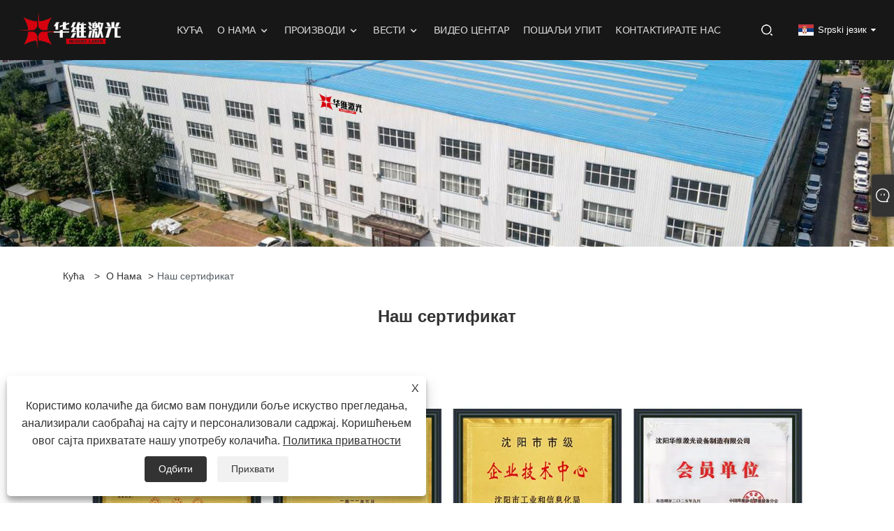

--- FILE ---
content_type: text/html; charset=utf-8
request_url: https://sr.huawei-laser.com/about-375134.html
body_size: 7045
content:

<!DOCTYPE html>
<html xmlns="https://www.w3.org/1999/xhtml" lang="sr">
<head>
    <meta http-equiv="Content-Type" content="text/html; charset=utf-8">
    <meta name="viewport" content="width=device-width, initial-scale=1, minimum-scale=1, maximum-scale=1">
    
<title>Наша фабрика - Схенианг Хуавеи Ласер Екуипмент Мануфацтуринг Цо., Лтд.</title>
<meta name="keywords" content="Наша фабрика" />
<meta name="description" content="Следи увод у нашу фабрику, ако желите да сазнате више, контактирајте нас." />
<link rel="shortcut icon" href="/upload/7491/20240130135502649138.ico" type="image/x-icon" />
<!-- Google tag (gtag.js) -->
<script async src="https://www.googletagmanager.com/gtag/js?id=G-BDZTLG59M6"></script>
<script>
  window.dataLayer = window.dataLayer || [];
  function gtag(){dataLayer.push(arguments);}
  gtag('js', new Date());
gtag('config', 'AW-16539271992');
  gtag('config', 'G-BDZTLG59M6');
</script>
<!-- Google tag (gtag.js) -->
<script async src="https://www.googletagmanager.com/gtag/js?id=AW-16539271992"></script>
<script>
  window.dataLayer = window.dataLayer || [];
  function gtag(){dataLayer.push(arguments);}
  gtag('js', new Date());

  gtag('config', 'AW-16539271992',{'allow_enhanced_conversions':true});
</script>

<script>  
     window.addEventListener('load',function()
        {
        document.querySelectorAll('input[id="submit"]').forEach(function(e)
             {
                 e.addEventListener('click',function()
                 {
                    var name= document.querySelector('input[name="name"]').value;
                    var subject= document.querySelector('input[name="subject"]').value;
                    var email= document.querySelector('input[name="Email"]').value;
                    var msg= document.querySelector('textarea[name="content"]').value;                   
                    var mailformat = /^\w+([\.-]?\w+)@\w+([\.-]?\w+)(\.\w{2,3})+$/;
                    if(name!="" && subject!="" && msg!="" && email!="" && email.match(mailformat))
                  {
                      gtag('set','user_data',{"email" : email});
                      gtag('event', 'conversion', {'send_to': 'AW-16539271992/ie6KCOngyK4ZELiGxc49'});
                  }
                })
             })
        })
</script>



<!-- Google tag (gtag.js) --> <script async src="https://www.googletagmanager.com/gtag/js?id=G-HLDXE21F2Y"></script> <script> window.dataLayer = window.dataLayer || []; function gtag(){dataLayer.push(arguments);} gtag('js', new Date()); gtag('config', 'G-HLDXE21F2Y'); </script>

<script type="text/javascript"> (function(c,l,a,r,i,t,y){ c[a]=c[a]||function(){(c[a].q=c[a].q||[]).push(arguments)}; t=l.createElement(r);t.async=1;t.src="https://www.clarity.ms/tag/"+i; y=l.getElementsByTagName(r)[0];y.parentNode.insertBefore(t,y); })(window, document, "clarity", "script", "p82p1ks813"); </script>

<meta name="ahrefs-site-verification" content="02ec392d04cf23fda8c32b7f680921858c35acc72676179bc912b409078fb87b">
<link rel="dns-prefetch" href="https://style.trade-cloud.com.cn" />
<link rel="dns-prefetch" href="https://i.trade-cloud.com.cn" />
    <meta property="og:type" content="article" />
    <meta property="og:title" content="Наша фабрика - Схенианг Хуавеи Ласер Екуипмент Мануфацтуринг Цо., Лтд." />
    <meta property="og:description" content="Следи увод у нашу фабрику, ако желите да сазнате више, контактирајте нас." />
    <meta property="og:url" content="https://sr.huawei-laser.com/about-375134.html" />
    <meta property="og:site_name" content="Схенианг Хуавеи Ласерска опрема Производња Цо, Лтд." />
    
    <link href="https://sr.huawei-laser.com/about-375134.html" rel="canonical" />
    <link rel="alternate" hreflang="en"  href="https://www.huawei-laser.com/about-374774.html"/>
<link rel="alternate" hreflang="x-default"  href="https://www.huawei-laser.com/about-374774.html"/>
<link rel="alternate" hreflang="el"  href="https://el.huawei-laser.com/about-374786.html"/>
<link rel="alternate" hreflang="vi"  href="https://vi.huawei-laser.com/about-374798.html"/>
<link rel="alternate" hreflang="it"  href="https://it.huawei-laser.com/about-374810.html"/>
<link rel="alternate" hreflang="ar"  href="https://ar.huawei-laser.com/about-374824.html"/>
<link rel="alternate" hreflang="ga"  href="https://ga.huawei-laser.com/about-374834.html"/>
<link rel="alternate" hreflang="et"  href="https://et.huawei-laser.com/about-374853.html"/>
<link rel="alternate" hreflang="cs"  href="https://cs.huawei-laser.com/about-374858.html"/>
<link rel="alternate" hreflang="id"  href="https://id.huawei-laser.com/about-374871.html"/>
<link rel="alternate" hreflang="es"  href="https://es.huawei-laser.com/about-374882.html"/>
<link rel="alternate" hreflang="nl"  href="https://nl.huawei-laser.com/about-374902.html"/>
<link rel="alternate" hreflang="ru"  href="https://ru.huawei-laser.com/about-374903.html"/>
<link rel="alternate" hreflang="pt"  href="https://pt.huawei-laser.com/about-374918.html"/>
<link rel="alternate" hreflang="no"  href="https://no.huawei-laser.com/about-374928.html"/>
<link rel="alternate" hreflang="tr"  href="https://tr.huawei-laser.com/about-374949.html"/>
<link rel="alternate" hreflang="lt"  href="https://lt.huawei-laser.com/about-374952.html"/>
<link rel="alternate" hreflang="tl"  href="https://tl.huawei-laser.com/about-374972.html"/>
<link rel="alternate" hreflang="th"  href="https://th.huawei-laser.com/about-374978.html"/>
<link rel="alternate" hreflang="ro"  href="https://ro.huawei-laser.com/about-374990.html"/>
<link rel="alternate" hreflang="pl"  href="https://pl.huawei-laser.com/about-375002.html"/>
<link rel="alternate" hreflang="fr"  href="https://fr.huawei-laser.com/about-375014.html"/>
<link rel="alternate" hreflang="bg"  href="https://bg.huawei-laser.com/about-375026.html"/>
<link rel="alternate" hreflang="uk"  href="https://uk.huawei-laser.com/about-375038.html"/>
<link rel="alternate" hreflang="de"  href="https://de.huawei-laser.com/about-375050.html"/>
<link rel="alternate" hreflang="da"  href="https://da.huawei-laser.com/about-375062.html"/>
<link rel="alternate" hreflang="fa"  href="https://fa.huawei-laser.com/about-375074.html"/>
<link rel="alternate" hreflang="fi"  href="https://fi.huawei-laser.com/about-375093.html"/>
<link rel="alternate" hreflang="hi"  href="https://hi.huawei-laser.com/about-375096.html"/>
<link rel="alternate" hreflang="hu"  href="https://hu.huawei-laser.com/about-375114.html"/>
<link rel="alternate" hreflang="ja"  href="https://ja.huawei-laser.com/about-375122.html"/>
<link rel="alternate" hreflang="sr"  href="https://sr.huawei-laser.com/about-375134.html"/>
<link rel="alternate" hreflang="ko"  href="https://ko.huawei-laser.com/about-375146.html"/>
<link rel="alternate" hreflang="sv"  href="https://sv.huawei-laser.com/about-375158.html"/>
<link rel="alternate" hreflang="mk"  href="https://mk.huawei-laser.com/about-375170.html"/>
<link rel="alternate" hreflang="sk"  href="https://sk.huawei-laser.com/about-375182.html"/>
<link rel="alternate" hreflang="ms"  href="https://ms.huawei-laser.com/about-375194.html"/>
<link rel="alternate" hreflang="sl"  href="https://sl.huawei-laser.com/about-375206.html"/>
<link rel="alternate" hreflang="az"  href="https://az.huawei-laser.com/about-375218.html"/>
<link rel="alternate" hreflang="eu"  href="https://eu.huawei-laser.com/about-375230.html"/>
<link rel="alternate" hreflang="kk"  href="https://kk.huawei-laser.com/about-375242.html"/>
<link rel="alternate" hreflang="la"  href="https://la.huawei-laser.com/about-375254.html"/>
<link rel="alternate" hreflang="lo"  href="https://lo.huawei-laser.com/about-375266.html"/>
<link rel="alternate" hreflang="mr"  href="https://mr.huawei-laser.com/about-375278.html"/>
<link rel="alternate" hreflang="bn"  href="https://bn.huawei-laser.com/about-375290.html"/>
<link rel="alternate" hreflang="my"  href="https://my.huawei-laser.com/about-375302.html"/>
<link rel="alternate" hreflang="ne"  href="https://ne.huawei-laser.com/about-375314.html"/>
<link rel="alternate" hreflang="te"  href="https://te.huawei-laser.com/about-375326.html"/>
<link rel="alternate" hreflang="ta"  href="https://ta.huawei-laser.com/about-375338.html"/>
<link rel="alternate" hreflang="ur"  href="https://ur.huawei-laser.com/about-375350.html"/>
<link rel="alternate" hreflang="jv"  href="https://jw.huawei-laser.com/about-375362.html"/>

    
<link rel="stylesheet" id="css" type="text/css" href="https://style.trade-cloud.com.cn/Template/207/default/css/style.css">
<link rel="stylesheet" type="text/css" href="https://style.trade-cloud.com.cn/Template/207/fonts/iconfont.css">
<link rel="stylesheet" type="text/css" href="https://style.trade-cloud.com.cn/Template/207/default/css/font-awesome.min.css">
    
<link rel="stylesheet" type="text/css" href="https://style.trade-cloud.com.cn/Template/207/default/css/im.css">
<link rel="stylesheet" type="text/css" href="https://style.trade-cloud.com.cn/Template/207/css/links.css">
<link rel="stylesheet" type="text/css" href="https://style.trade-cloud.com.cn/Template/207/css/mobile.css">
<link rel="stylesheet" type="text/css" href="https://style.trade-cloud.com.cn/Template/207/css/language.css">

    <link type="text/css" rel="stylesheet" href="https://style.trade-cloud.com.cn/Template/207/default/css/product.css" />
    <link rel="stylesheet" type="text/css" href="https://style.trade-cloud.com.cn/Template/207/default/css/product_mobile.css">
    <script src="https://style.trade-cloud.com.cn/Template/207/js/jquery.min.js"></script>
<!--    <script type="text/javascript" src="https://style.trade-cloud.com.cn/Template/207/js/jquery-1.9.1.min.js"></script>-->
    <script type="text/javascript" src="https://style.trade-cloud.com.cn/Template/207/js/owl.carousel.js"></script>
    <script type="text/javascript" src="/js/book.js?v=0.03"></script>
    <link type="text/css" rel="stylesheet" href="/css/inside.css" />
</head>
<body>
    <div class="container">
        
<header class="web_head index_web_head">
    <div class="header_layout">
        <figure class="logo">
            <a href="/" title="Схенианг Хуавеи Ласерска опрема Производња Цо, Лтд.">
                <img src="/upload/7491/20240119091149737786.png" alt="Схенианг Хуавеи Ласерска опрема Производња Цо, Лтд."></a>
        </figure>
        <nav class="nav_wrap">
            <ul class="head_nav">
                <li><a href="/" title="Кућа"><em>Кућа</em></a></li><li><a href="/about.html" title="О нама"><em>О нама</em></a><ul><li><a title="О нама" href="/about.html"><em>О нама</em></a></li><li><a title="Наша историја" href="/about-375135.html"><em>Наша историја</em></a></li><li><a title="Опрема за производњу" href="/about-375136.html"><em>Опрема за производњу</em></a></li><li><a title="Наша изложба" href="/about-375137.html"><em>Наша изложба</em></a></li><li><a title="Наш сертификат" href="/about-375134.html"><em>Наш сертификат</em></a></li></ul></li><li><a href="/products.html" title="Производи"><em>Производи</em></a><ul><li><a title="Машина за ласерско сечење лима" href="/sheet-metal-laser-cutting-machine"><em>Машина за ласерско сечење лима</em></a><ul><li><a title="Машина за ласерско сечење са отвореним влакнима" href="/open-type-fiber-laser-cutting-machine"><em>Машина за ласерско сечење са отвореним влакнима</em></a></li><li><a title="Машина за ласерско сечење влакана на платформи размене" href="/exchange-platform-fiber-laser-cutting-machine"><em>Машина за ласерско сечење влакана на платформи размене</em></a></li><li><a title="Машина за ласерско сечење платформе са потпуном заштитом" href="/full-protection-cover-exchange-platform-laser-cutting-machine"><em>Машина за ласерско сечење платформе са потпуном заштитом</em></a></li><li><a title="Машина за ласерско сечење влакана великог формата" href="/large-format-fiber-laser-cutting-machine"><em>Машина за ласерско сечење влакана великог формата</em></a></li></ul></li><li><a title="Машина за ласерско сечење метала цеви" href="/tube-metal-laser-cutting-machine"><em>Машина за ласерско сечење метала цеви</em></a><ul><li><a title="Машина за ласерско сечење цеви са двоструком главом" href="/double-chucks-tube-fiber-laser-cutting-machine"><em>Машина за ласерско сечење цеви са двоструком главом</em></a></li></ul></li><li><a title="Ручна машина за ласерско заваривање" href="/handheld-laser-welding-machine"><em>Ручна машина за ласерско заваривање</em></a><ul><li><a title="Ручно хлађење воде за заваривање" href="/water-cooling-handheld-welding-machine"><em>Ручно хлађење воде за заваривање</em></a></li><li><a title="Ручно хлађење ваздуха машина за заваривање" href="/air-cooling-handheld-welding-machine"><em>Ручно хлађење ваздуха машина за заваривање</em></a></li></ul></li><li><a title="Машина за ласерско сечење листова цеви" href="/sheet-tube-laser-cutting-machine"><em>Машина за ласерско сечење листова цеви</em></a></li><li><a title="Машина за ласерско сечење челика у облику слова Х" href="/h-shaped-steel-laser-cutting-machine"><em>Машина за ласерско сечење челика у облику слова Х</em></a></li><li><a title="Ручна машина за ласерско чишћење" href="/handheld-laser-cleaning-machine"><em>Ручна машина за ласерско чишћење</em></a></li></ul></li><li><a href="/news.html" title="Вести"><em>Вести</em></a><ul><li><a title="Блог" href="/news/blog"><em>Блог</em></a></li><li><a title="Цомпани Невс" href="/news-61.html"><em>Цомпани Невс</em></a></li><li><a title="Индустри Невс" href="/news-62.html"><em>Индустри Невс</em></a></li></ul></li><li><a href="/download.html" title="Видео центар"><em>Видео центар</em></a></li><li><a href="/message.html" title="Пошаљи упит"><em>Пошаљи упит</em></a></li><li><a href="/contact.html" title="Контактирајте нас"><em>Контактирајте нас</em></a></li>
            </ul>
            <b id="btn-search" class="btn--search"></b>
        </nav>
        <!--change-language-->
        <div class="change-language ensemble">
            <div class="change-language-title medium-title">
                <div class="language-flag language-flag-sr"><a title="Srpski језик" href="javascript:;"><b class="country-flag"></b><span>Srpski језик</span> </a></div>
            </div>
            <div class="change-language-cont sub-content"></div>
        </div>
        <ul class="prisna-wp-translate-seo" id="prisna-translator-seo">
            <li class="language-flag language-flag-en"><a title="English" href="https://www.huawei-laser.com"><b class="country-flag"></b><span>English</span></a></li><li class="language-flag language-flag-es"><a title="Español" href="//es.huawei-laser.com"><b class="country-flag"></b><span>Español</span></a></li><li class="language-flag language-flag-pt"><a title="Português" href="//pt.huawei-laser.com"><b class="country-flag"></b><span>Português</span></a></li><li class="language-flag language-flag-ru"><a title="русский" href="//ru.huawei-laser.com"><b class="country-flag"></b><span>русский</span></a></li><li class="language-flag language-flag-fr"><a title="Français" href="//fr.huawei-laser.com"><b class="country-flag"></b><span>Français</span></a></li><li class="language-flag language-flag-ja"><a title="日本語" href="//ja.huawei-laser.com"><b class="country-flag"></b><span>日本語</span></a></li><li class="language-flag language-flag-de"><a title="Deutsch" href="//de.huawei-laser.com"><b class="country-flag"></b><span>Deutsch</span></a></li><li class="language-flag language-flag-vi"><a title="tiếng Việt" href="//vi.huawei-laser.com"><b class="country-flag"></b><span>tiếng Việt</span></a></li><li class="language-flag language-flag-it"><a title="Italiano" href="//it.huawei-laser.com"><b class="country-flag"></b><span>Italiano</span></a></li><li class="language-flag language-flag-nl"><a title="Nederlands" href="//nl.huawei-laser.com"><b class="country-flag"></b><span>Nederlands</span></a></li><li class="language-flag language-flag-th"><a title="ภาษาไทย" href="//th.huawei-laser.com"><b class="country-flag"></b><span>ภาษาไทย</span></a></li><li class="language-flag language-flag-pl"><a title="Polski" href="//pl.huawei-laser.com"><b class="country-flag"></b><span>Polski</span></a></li><li class="language-flag language-flag-ko"><a title="한국어" href="//ko.huawei-laser.com"><b class="country-flag"></b><span>한국어</span></a></li><li class="language-flag language-flag-sv"><a title="Svenska" href="//sv.huawei-laser.com"><b class="country-flag"></b><span>Svenska</span></a></li><li class="language-flag language-flag-hu"><a title="magyar" href="//hu.huawei-laser.com"><b class="country-flag"></b><span>magyar</span></a></li><li class="language-flag language-flag-ms"><a title="Malay" href="//ms.huawei-laser.com"><b class="country-flag"></b><span>Malay</span></a></li><li class="language-flag language-flag-bn"><a title="বাংলা ভাষার" href="//bn.huawei-laser.com"><b class="country-flag"></b><span>বাংলা ভাষার</span></a></li><li class="language-flag language-flag-da"><a title="Dansk" href="//da.huawei-laser.com"><b class="country-flag"></b><span>Dansk</span></a></li><li class="language-flag language-flag-fi"><a title="Suomi" href="//fi.huawei-laser.com"><b class="country-flag"></b><span>Suomi</span></a></li><li class="language-flag language-flag-hi"><a title="हिन्दी" href="//hi.huawei-laser.com"><b class="country-flag"></b><span>हिन्दी</span></a></li><li class="language-flag language-flag-tl"><a title="Pilipino" href="//tl.huawei-laser.com"><b class="country-flag"></b><span>Pilipino</span></a></li><li class="language-flag language-flag-tr"><a title="Türkçe" href="//tr.huawei-laser.com"><b class="country-flag"></b><span>Türkçe</span></a></li><li class="language-flag language-flag-ga"><a title="Gaeilge" href="//ga.huawei-laser.com"><b class="country-flag"></b><span>Gaeilge</span></a></li><li class="language-flag language-flag-ar"><a title="العربية" href="//ar.huawei-laser.com"><b class="country-flag"></b><span>العربية</span></a></li><li class="language-flag language-flag-id"><a title="Indonesia" href="//id.huawei-laser.com"><b class="country-flag"></b><span>Indonesia</span></a></li><li class="language-flag language-flag-no"><a title="Norsk‎" href="//no.huawei-laser.com"><b class="country-flag"></b><span>Norsk‎</span></a></li><li class="language-flag language-flag-ur"><a title="تمل" href="//ur.huawei-laser.com"><b class="country-flag"></b><span>تمل</span></a></li><li class="language-flag language-flag-cs"><a title="český" href="//cs.huawei-laser.com"><b class="country-flag"></b><span>český</span></a></li><li class="language-flag language-flag-el"><a title="ελληνικά" href="//el.huawei-laser.com"><b class="country-flag"></b><span>ελληνικά</span></a></li><li class="language-flag language-flag-uk"><a title="український" href="//uk.huawei-laser.com"><b class="country-flag"></b><span>український</span></a></li><li class="language-flag language-flag-jw"><a title="Javanese" href="//jw.huawei-laser.com"><b class="country-flag"></b><span>Javanese</span></a></li><li class="language-flag language-flag-fa"><a title="فارسی" href="//fa.huawei-laser.com"><b class="country-flag"></b><span>فارسی</span></a></li><li class="language-flag language-flag-ta"><a title="தமிழ்" href="//ta.huawei-laser.com"><b class="country-flag"></b><span>தமிழ்</span></a></li><li class="language-flag language-flag-te"><a title="తెలుగు" href="//te.huawei-laser.com"><b class="country-flag"></b><span>తెలుగు</span></a></li><li class="language-flag language-flag-ne"><a title="नेपाली" href="//ne.huawei-laser.com"><b class="country-flag"></b><span>नेपाली</span></a></li><li class="language-flag language-flag-my"><a title="Burmese" href="//my.huawei-laser.com"><b class="country-flag"></b><span>Burmese</span></a></li><li class="language-flag language-flag-bg"><a title="български" href="//bg.huawei-laser.com"><b class="country-flag"></b><span>български</span></a></li><li class="language-flag language-flag-lo"><a title="ລາວ" href="//lo.huawei-laser.com"><b class="country-flag"></b><span>ລາວ</span></a></li><li class="language-flag language-flag-la"><a title="Latine" href="//la.huawei-laser.com"><b class="country-flag"></b><span>Latine</span></a></li><li class="language-flag language-flag-kk"><a title="Қазақша" href="//kk.huawei-laser.com"><b class="country-flag"></b><span>Қазақша</span></a></li><li class="language-flag language-flag-eu"><a title="Euskal" href="//eu.huawei-laser.com"><b class="country-flag"></b><span>Euskal</span></a></li><li class="language-flag language-flag-az"><a title="Azərbaycan" href="//az.huawei-laser.com"><b class="country-flag"></b><span>Azərbaycan</span></a></li><li class="language-flag language-flag-sk"><a title="Slovenský jazyk" href="//sk.huawei-laser.com"><b class="country-flag"></b><span>Slovenský jazyk</span></a></li><li class="language-flag language-flag-mk"><a title="Македонски" href="//mk.huawei-laser.com"><b class="country-flag"></b><span>Македонски</span></a></li><li class="language-flag language-flag-lt"><a title="Lietuvos" href="//lt.huawei-laser.com"><b class="country-flag"></b><span>Lietuvos</span></a></li><li class="language-flag language-flag-et"><a title="Eesti Keel" href="//et.huawei-laser.com"><b class="country-flag"></b><span>Eesti Keel</span></a></li><li class="language-flag language-flag-ro"><a title="Română" href="//ro.huawei-laser.com"><b class="country-flag"></b><span>Română</span></a></li><li class="language-flag language-flag-sl"><a title="Slovenski" href="//sl.huawei-laser.com"><b class="country-flag"></b><span>Slovenski</span></a></li><li class="language-flag language-flag-mr"><a title="मराठी" href="//mr.huawei-laser.com"><b class="country-flag"></b><span>मराठी</span></a></li><li class="language-flag language-flag-sr"><a title="Srpski језик" href="//sr.huawei-laser.com"><b class="country-flag"></b><span>Srpski језик</span></a></li>
        </ul>
        <!--change-language-->
    </div>
</header>


        <div class="banner page-banner" id="body">
            <div class="page-bannertxt">
                </div>
            <a class="item"><img src="/upload/7491/20240130144452731531.jpg" alt="О нама" /></a>
        </div>
        <div class="block">
            <div class="layout">
                <div class="position">
                    <span><a class="home" href="/"><i class="icon-home">Кућа</i></a></span>
                    <span>></span>
                    <a href="/about.html">О нама</a>
                    <span>></span>Наш сертификат
                </div>
                <div class="classes">
                    <h1>
                        Наш сертификат</h1>
                    <div class="class-content">
                        <img src="https://i.trade-cloud.com.cn/upload/7491/image/20240130/--_132830.webp" alt="" /></div>
                </div>
                <div class="a2a_kit a2a_kit_size_32 a2a_default_style">
                    <a class="a2a_dd" href="https://www.addtoany.com/share"></a>
                    <a class="a2a_button_facebook"></a>
                    <a class="a2a_button_twitter"></a>
                    <a class="a2a_button_pinterest"></a>
                    <a class="a2a_button_linkedin"></a>
                </div>
                <script async src="https://static.addtoany.com/menu/page.js"></script>
            </div>
        </div>

        
<footer class="web_footer">
    <div class="layout">
        <ul class="foot_sns wow fadeInLeftA" data-wow-delay=".5s" data-wow-duration=".5s">
            <li><a href="https://www.youtube.com/channel/UCC161Ahyr9uTf3xb4lZVO9Q" target="_blank" rel="nofollow" class="YouTube" title="YouTube"><span class="iconfont icon-youtube"></span></a></li><li><a href="https://api.whatsapp.com/send?phone=8617205811245&text=Hello" target="_blank" rel="nofollow" class="Whatsapp" title="Whatsapp"><span class="iconfont icon-whatsapp"></span></a></li>
        </ul>
        <div class="foot_contact_item">
            <h2 class="fot_tit wow fadeInLeftA" data-wow-delay=".7s" data-wow-duration="1s">Контактирајте нас</h2>
            <ul>
                <li class="foot_address wow fadeInLeftA" data-wow-delay="1.4s" data-wow-duration="1s">Хонгзе Роад, округ Иухонг, град Схенианг, провинција Лиаонинг, Кина</li><li class="foot_phone wow fadeInLeftA" data-wow-delay="1.6s" data-wow-duration="1s"><span><a href="tel://+86-17205811245">+86-17205811245</a></span></li><li class="foot_email wow fadeInLeftA" data-wow-delay="1.8s" data-wow-duration="1s"><a href="/message.html">HuaWeiLaser2017@163.com</a></li>
            </ul>
        </div>
    </div>
    <div class="copyright wow fadeInLeftA" data-wow-delay="2.2s" data-wow-duration="1s">
        Цопиригхт © 2024 Схенианг Хуавеи Ласерска опрема Производња Цо, Лтд. Сва права задржана.
        <ul class="foot-link">
            <li><a href="/links.html">Links</a></li>
            <li><a href="/sitemap.html">Sitemap</a></li>
            <li><a href="/rss.xml">RSS</a></li>
            <li><a href="/sitemap.xml">XML</a></li>
            <li><a href="/privacy-policy.html" rel="nofollow" target="_blank">Политика приватности</a></li>
            
        </ul>
    </div>
    
</footer>
<style>
.block .class-content .news-item .news-img img {
    object-fit: cover;
    height: 300px;
}
.swiper-container-horizontal {
    overflow: hidden;
    top: -1px;
}
.feature_title {
    display: none;
}
.swiper-slide {
    margin: 1px;
}
.feature_item .feature_title, .feature_item .feature_title {

    transform: translate(-50%, -50%) scale(0);
    -webkit-transform: translate(-50%, -50%) scale(0);

 }

.feature_item:hover .feature_title, .feature_item.current .feature_title {
    transform: translate(-50%, -50%) scale(1);
    -webkit-transform: translate(-50%, -50%) scale(1);
}

.feature_item .img_item:before {
    content: "";
    width: 100%;
    height: 100%;
    background-image: url(https://i.trade-cloud.com.cn/upload/7491/image/20240120/feature-bg--_529646.png)!important;
    background-size: cover;
    position: absolute;
    left: 0;
    top: 0;
    z-index: 9;
}
.news_item figure .news_img{filter: none;}  .feature_item .img_item img{filter: none;}
.category_item .category_desc {
    display: none;
}
.opt img {
    width: 50%;
    margin: 0 auto;
    display: block;
}
.company_subscribe {
    background-image: url(https://i.trade-cloud.com.cn/upload/7491/image/20240116/----2_436473.webp)!important;
}
.opt h1{
    font-size: 16px;
    font-weight: 600;
    padding: 15px 0;
}
.opt table{
width:100%;
border-collapse: collapse;
border: 1px solid #777;
}
.opt table td{
padding:5px;
border: 1px solid #777;
}

.im {
    width: 180px;
    position: fixed;
    right: 0;
}
.im-l {
    width: 80px;
}
.im-l i {
    font-size: 35px;
}
.class-content img {
    width: auto!important;
}
</style><script id="test" type="text/javascript"></script><script type="text/javascript">document.getElementById("test").src="//www.huawei-laser.com/IPCount/stat.aspx?ID=7491";</script>
    </div>
    


<link href="/OnlineService/11/css/im.css" rel="stylesheet" />
<div class="im">
    <style>
        img {
            border: none;
            max-width: 100%;
        }
    </style>
    <label class="im-l" for="select"><i class="iconfont icon-xiaoxi21"></i></label>
    <input type="checkbox" id="select">
    <div class="box">
        <ul>
          <li><a class="ri_WhatsApp" href="https://api.whatsapp.com/send?phone=8613674237876&text=Hello" title="8613674237876" target="_blank"><img style="width:25px;" src="/OnlineService/11/images/whatsapp.webp" alt="Whatsapp" /><span>Jina Gao</span></a></li><li><a class="ri_Email" href="/message.html" title="Huawei-laser@aliyun.com " target="_blank"><img style="width:25px;" src="/OnlineService/11/images/e-mail.webp" alt="E-mail" /><span>Jina Gao</span></a></li><li><a class="ri_WhatsApp" href="https://api.whatsapp.com/send?phone=8617205811245&text=Hello" title="8617205811245" target="_blank"><img style="width:25px;" src="/OnlineService/11/images/whatsapp.webp" alt="Whatsapp" /><span>Jia Hao</span></a></li><li><a class="ri_Email" href="/message.html" title="HuaWeiLaser2017@163.com" target="_blank"><img style="width:25px;" src="/OnlineService/11/images/e-mail.webp" alt="E-mail" /><span>Jia Hao</span></a></li> 
            <li style="padding:5px"><img src="/upload/7491/20240130141028212622.jpg" alt="QR" /></li>
        </ul>
    </div>
</div>




<div class="web-search">
    <b id="btn-search-close" class="btn--search-close"></b>
    <div style="width: 100%">
        <div class="head-search">
            <form class="" action="/products.html">
                <input class="search-ipt" name="search" placeholder="Почните да куцате ...">
                <input class="search-btn" type="button">
                <span class="search-attr">Притисните Ентер да бисте претражили или ЕСЦ да бисте се затворили</span>
            </form>
        </div>
    </div>
</div>
<script src="https://style.trade-cloud.com.cn/Template/207/js/common.js"></script>
<script type="text/javascript">
    $(function () {
        $(".privacy-close").click(function () {
            $("#privacy-prompt").css("display", "none");
        });
    });
</script>
<div class="privacy-prompt" id="privacy-prompt">
    <div class="privacy-close">X</div>
    <div class="text">
        Користимо колачиће да бисмо вам понудили боље искуство прегледања, анализирали саобраћај на сајту и персонализовали садржај. Коришћењем овог сајта прихватате нашу употребу колачића.
        <a href="/privacy-policy.html" rel='nofollow' target="_blank">Политика приватности</a>
    </div>
    <div class="agree-btns">
        <a class="agree-btn" onclick="myFunction()" id="reject-btn" href="javascript:;">Одбити
        </a>
        <a class="agree-btn" onclick="closeclick()" style="margin-left: 15px;" id="agree-btn" href="javascript:;">Прихвати
        </a>
    </div>
</div>
<link href="/css/privacy.css" rel="stylesheet" type="text/css" />
<script src="/js/privacy.js"></script>

<script defer src="https://static.cloudflareinsights.com/beacon.min.js/vcd15cbe7772f49c399c6a5babf22c1241717689176015" integrity="sha512-ZpsOmlRQV6y907TI0dKBHq9Md29nnaEIPlkf84rnaERnq6zvWvPUqr2ft8M1aS28oN72PdrCzSjY4U6VaAw1EQ==" data-cf-beacon='{"version":"2024.11.0","token":"1c5213aec43e465d903a60fb07015ae4","r":1,"server_timing":{"name":{"cfCacheStatus":true,"cfEdge":true,"cfExtPri":true,"cfL4":true,"cfOrigin":true,"cfSpeedBrain":true},"location_startswith":null}}' crossorigin="anonymous"></script>
</body>
</html>
